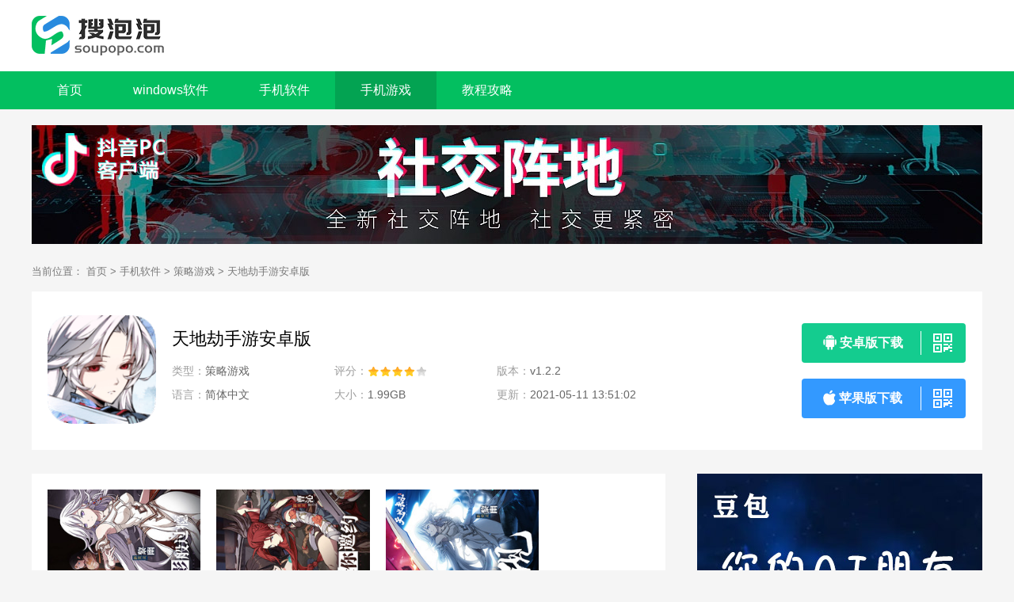

--- FILE ---
content_type: text/html
request_url: https://www.sopopo.com/shouji/1853.html
body_size: 4549
content:
<!DOCTYPE html>
<html>

<head>
    <meta charset="UTF-8">
    <meta http-equiv="X-UA-Compatible" content="IE=edge,chrome=1">
    <meta name="viewport" content="width=device-width, initial-scale=1.0">
    <title>天地劫手游安卓版下载-天地劫手游安卓版 v1.2.2-搜泡泡</title>
    <meta name="description" content="天地劫手游安卓版是一款需要阵容搭配才能变得更加厉害的手机端移动应用网络热门手机游戏，这款游戏的主要风格在于用户之间的配合和策略的使用。">
    <meta name="keywords" content="天地劫幽城再临手机版下载,天地劫幽城再临手机版,天地劫幽城再临">
        <link rel="stylesheet" href="/statics/news/default/css/main.css">
        <link rel="stylesheet" href="/statics/news/default/css/downl.css">
    
        <link rel="alternate" media="only screen and(max-width: 640px)" href="https://m.sopopo.com/shouji/1853.html">
    <script src="/statics/news/default/js/jq.min.js"></script>
    <script type="text/javascript">
        (function(){
            var ua = navigator.userAgent.toLowerCase();
            var bIsIpad = ua.match(/ipad/i) == "ipad";
            var bIsIphoneOs = ua.match(/iphone os/i) == "iphone os";
            var bIsAndroid = ua.match(/android/i) == "android";
            var bIsWM=ua.match(/windows mobile/i)=="windows mobile";
            var host = "//m.sopopo.com";
            var pathname = window.location.pathname;
            if(bIsIpad||bIsIphoneOs||bIsAndroid||bIsWM){
                window.location.href =host + pathname;
            }
        })();
    </script>
    </head>

<body>
<div class="logo-box">
    <div class="top_wrap">
        <a href="/" class="logo fl"><img src="//img.sopopo.com/statics/news/default/images/logo-index.png" alt=""></a>
    </div>
</div>
<div class="Min_nav">
    <div class="wrap">
        <a  href="/">首页</a>
                <a  href="https://www.sopopo.com/soft/"><span>windows软件</span></a>
        <a  href="https://www.sopopo.com/shouji/"><span>手机软件</span></a>
        <a class="on" href="https://www.sopopo.com/shouji/shouyou/"><span>手机游戏</span></a>
        <a  href="https://www.sopopo.com/teach/"><span>教程攻略</span></a>
    </div>
</div>		<div class="content">
			<div class="crumb">
				<div class="wrap">
					当前位置：
					<a href="/">首页</a> > <a href="https://www.sopopo.com/shouji/">手机软件</a> > <a href="https://www.sopopo.com/shouji/clyx/">策略游戏</a> >  天地劫手游安卓版				</div>
			</div>
			<div class="downl_details">
				<div class="details_info fl">
					<img class="img" src="https://img.sopopo.com/uploadfile/2021/0511/20210511014957704.jpg" alt="天地劫手游安卓版"  onerror="javascript:this.src='//img.sopopo.com/statics/news/default/images/notimg.gif'">
					<div class="info">
						<div class="bt fl">
							<h1>天地劫手游安卓版</h1>

						</div>
						<ul>
							<li><span>类型：</span>策略游戏</li>
							<li><span>评分：</span>
								<div class="start start4"></div>
							</li>
							<li><span>版本：</span>
								v1.2.2 </li>

							<li><span>语言：</span>简体中文</li>
							<li><span>大小：</span>
								1.99GB							</li>
							<li><span>更新：</span>2021-05-11 13:51:02</li>
						</ul>
					</div>
				</div>
				<div class="downl fr" id="downl" data-id="1853">
										<a href="//down.sopopo.com/az-1853/" class="btn az"><i class="icon"></i><span>安卓版下载</span><div class="ewm"><u></u><div class="ewmbox"><img class="img" src="/api.php?op=CreateQRcode&action=create&l=L&size=4.8&url=https://m.sopopo.com/shouji/1853.html"><span>手机扫描下载</span></div></div></a>
															<a href="//down.sopopo.com/pg-1853/" class="btn ios"><i class="icon"></i><span>苹果版下载</span><div class="ewm"><u></u><div class="ewmbox"><img class="img" src="/api.php?op=CreateQRcode&action=create&l=L&size=4.8&url=https://m.sopopo.com/shouji/1853.html"><span>手机扫描下载</span></div></div></a>
									</div>
			</div>

			<div class="detail_L fl" id="Min_L">
				<div class="details_conten">
										<div class="hd_wrap">
						<div class="next_btn sild_btn"><i></i></div>
						<div class="prve_btn sild_btn"><i></i></div>
						<div class="pics">
																					<p><img src="https://img.sopopo.com/uploadfile/2021/0511/20210511014957440.jpg" alt="天地劫手游安卓版"></p>
																					<p><img src="https://img.sopopo.com/uploadfile/2021/0511/20210511014957872.jpg" alt="天地劫手游安卓版下载"></p>
																					<p><img src="https://img.sopopo.com/uploadfile/2021/0511/20210511014958406.jpg" alt="天地劫手游下载安卓版"></p>
																				</div>
					</div>
										<div class="desc_wrap">
						<h2 class="title">内容介绍</h2>
						<div class="cont">
							<p>　　<strong>天地劫手游安卓版</strong>是一款需要阵容搭配才能变得更加厉害的手机端移动应用网络热门手机游戏，这款游戏的主要风格在于用户之间的配合和策略的使用，因为用户们在这款手机游戏里面不含糊可以将游戏里面的英雄角色搭配一个比较合理的阵容，用户玩家们通常可以进行战士和法师以及射手们进行搭配，在遇到不同阵容类型的方式用不一样的搭配方法，那么我们也要对此进行和理的调整，因为有的时候需要高输出的才能赢，我们就要选择射手的多一些，所以来下载天地劫手游安卓版。</p>
						</div>

					</div>
				</div>
				<div class="list_wrap">
																									<div class="QZtitle">
						<h2>相关版本</h2>
					</div>

					<ul class="item_bb">
																		<li>
							<a title="天地劫幽城再临手游苹果版" href="/shouji/1859.html" target="_blank" class="img"><img src="https://img.sopopo.com/uploadfile/2021/0511/20210511020237711.jpg" alt="天地劫幽城再临手游苹果版"  onerror="javascript:this.src='//img.sopopo.com/statics/news/default/images/notimg.gif'"></a>
							<a title="天地劫幽城再临手游苹果版" href="/shouji/1859.html" target="_blank" class="bt">天地劫幽城再临手游苹果版</a>
							<div class="start start4"></div>
						</li>
																								<li>
							<a title="天地劫幽城再临手游ios版" href="/shouji/1857.html" target="_blank" class="img"><img src="https://img.sopopo.com/uploadfile/2021/0511/20210511015110434.jpg" alt="天地劫幽城再临手游ios版"  onerror="javascript:this.src='//img.sopopo.com/statics/news/default/images/notimg.gif'"></a>
							<a title="天地劫幽城再临手游ios版" href="/shouji/1857.html" target="_blank" class="bt">天地劫幽城再临手游ios版</a>
							<div class="start start4"></div>
						</li>
																								<li>
							<a title="天地劫手游官方版" href="/shouji/1846.html" target="_blank" class="img"><img src="https://img.sopopo.com/uploadfile/2021/0511/20210511115227339.jpg" alt="天地劫手游官方版"  onerror="javascript:this.src='//img.sopopo.com/statics/news/default/images/notimg.gif'"></a>
							<a title="天地劫手游官方版" href="/shouji/1846.html" target="_blank" class="bt">天地劫手游官方版</a>
							<div class="start start4"></div>
						</li>
																								<li>
							<a title="天地劫幽城再临官方版" href="/shouji/1845.html" target="_blank" class="img"><img src="https://img.sopopo.com/uploadfile/2021/0511/20210511113630557.jpg" alt="天地劫幽城再临官方版"  onerror="javascript:this.src='//img.sopopo.com/statics/news/default/images/notimg.gif'"></a>
							<a title="天地劫幽城再临官方版" href="/shouji/1845.html" target="_blank" class="bt">天地劫幽城再临官方版</a>
							<div class="start start4"></div>
						</li>
																								<li>
							<a title="天地劫幽城再临手机版" href="/shouji/178.html" target="_blank" class="img"><img src="https://img.sopopo.com/uploadfile/2021/0413/20210413110312255.jpg" alt="天地劫幽城再临手机版"  onerror="javascript:this.src='//img.sopopo.com/statics/news/default/images/notimg.gif'"></a>
							<a title="天地劫幽城再临手机版" href="/shouji/178.html" target="_blank" class="bt">天地劫幽城再临手机版</a>
							<div class="start start4"></div>
						</li>
																	</ul>

					
										<div class="QZtitle">
						<h2>本类推荐</h2>
					</div>
					<div class="item_tj">
																		<a title="英魂之刃破解版" href="/shouji/1948.html" target="_blank">
							<img src="https://img.sopopo.com/uploadfile/gather/2021/0512/202105124711.jpg" alt="英魂之刃破解版" onerror="javascript:this.src='//img.sopopo.com/statics/news/default/images/notimg.gif'">
							<p>英魂之刃破解版</p>
							<span>下载</span>
						</a>
												<a title="英魂之刃网龙极速版" href="/shouji/1955.html" target="_blank">
							<img src="https://img.sopopo.com/uploadfile/gather/2021/0512/202105129158.jpg" alt="英魂之刃网龙极速版" onerror="javascript:this.src='//img.sopopo.com/statics/news/default/images/notimg.gif'">
							<p>英魂之刃网龙极速版</p>
							<span>下载</span>
						</a>
												<a title="英魂之刃九游版" href="/shouji/1953.html" target="_blank">
							<img src="https://img.sopopo.com/uploadfile/gather/2021/0512/202105129790.jpg" alt="英魂之刃九游版" onerror="javascript:this.src='//img.sopopo.com/statics/news/default/images/notimg.gif'">
							<p>英魂之刃九游版</p>
							<span>下载</span>
						</a>
												<a title="英魂之刃手游官方版" href="/shouji/1952.html" target="_blank">
							<img src="https://img.sopopo.com/uploadfile/gather/2021/0512/202105129476.jpg" alt="英魂之刃手游官方版" onerror="javascript:this.src='//img.sopopo.com/statics/news/default/images/notimg.gif'">
							<p>英魂之刃手游官方版</p>
							<span>下载</span>
						</a>
												<a title="英魂之刃口袋版" href="/shouji/1944.html" target="_blank">
							<img src="https://img.sopopo.com/uploadfile/gather/2021/0512/202105126197.jpg" alt="英魂之刃口袋版" onerror="javascript:this.src='//img.sopopo.com/statics/news/default/images/notimg.gif'">
							<p>英魂之刃口袋版</p>
							<span>下载</span>
						</a>
																	</div>



																														<div class="QZtitle">
						<h2>相关文章</h2>
					</div>
					<ul class="item_new">
												<li>
							<a title="英魂之刃口袋版" href="/teach/35.html" target="_blank">原神角色强度排行最新1.5</a>
							<span>2021-05-11</span>
						</li>
												<li>
							<a title="英魂之刃口袋版" href="/teach/34.html" target="_blank">原神祈愿保底规则新手初行者祈愿</a>
							<span>2021-05-11</span>
						</li>
												<li>
							<a title="英魂之刃口袋版" href="/teach/33.html" target="_blank">原神吉盖克斯在哪</a>
							<span>2021-05-11</span>
						</li>
												<li>
							<a title="英魂之刃口袋版" href="/teach/32.html" target="_blank">坎公骑冠剑1-7迷宫怎么走</a>
							<span>2021-05-07</span>
						</li>
												<li>
							<a title="英魂之刃口袋版" href="/teach/31.html" target="_blank">坎公骑冠剑角色强度排行二星</a>
							<span>2021-05-07</span>
						</li>
											</ul>

				</div>

			</div>
			<div class="detail_R fr" id="Min_R">
				<div class="r_item">
					<div class="r_title">
						<h2>本类排行</h2><a href="https://www.sopopo.com/shouji/clyx/" target="_blank" class="more">更多 <i></i></a>
					</div>

					<ul class="ph" id="ph">
																								<li>
							<span>1</span>
							<a title="部落冲突下载安装安卓版" href="/shouji/840.html" target="_blank" class="title">部落冲突下载安装安卓版</a>
							<div class="info">
								<a title="部落冲突下载安装安卓版" href="/shouji/840.html" target="_blank" class="img"><img src="https://img.sopopo.com/uploadfile/gather/2021/0422/202104229326.jpg" alt="部落冲突下载安装安卓版" onerror="javascript:this.src='//img.sopopo.com/statics/news/default/images/notimg.gif'"></a>
								<a title="部落冲突下载安装安卓版" href="/shouji/840.html" target="_blank" class="bt">部落冲突下载安装安卓版</a>
								<div class="start start4"></div>
								<a href="/shouji/840.html" target="_blank" class="downl">下载</a>
							</div>
						</li>
																		<li>
							<span>2</span>
							<a title="宾果消消消2021年破解版" href="/shouji/961.html" target="_blank" class="title">宾果消消消2021年破解版</a>
							<div class="info">
								<a title="宾果消消消2021年破解版" href="/shouji/961.html" target="_blank" class="img"><img src="https://img.sopopo.com/uploadfile/gather/2021/0423/202104236701.jpg" alt="宾果消消消2021年破解版" onerror="javascript:this.src='//img.sopopo.com/statics/news/default/images/notimg.gif'"></a>
								<a title="宾果消消消2021年破解版" href="/shouji/961.html" target="_blank" class="bt">宾果消消消2021年破解版</a>
								<div class="start start4"></div>
								<a href="/shouji/961.html" target="_blank" class="downl">下载</a>
							</div>
						</li>
																		<li>
							<span>3</span>
							<a title="汝以容颜得天下手游新版" href="/shouji/1360.html" target="_blank" class="title">汝以容颜得天下手游新版</a>
							<div class="info">
								<a title="汝以容颜得天下手游新版" href="/shouji/1360.html" target="_blank" class="img"><img src="https://img.sopopo.com/uploadfile/gather/2020/0616/202006163866.jpg" alt="汝以容颜得天下手游新版" onerror="javascript:this.src='//img.sopopo.com/statics/news/default/images/notimg.gif'"></a>
								<a title="汝以容颜得天下手游新版" href="/shouji/1360.html" target="_blank" class="bt">汝以容颜得天下手游新版</a>
								<div class="start start4"></div>
								<a href="/shouji/1360.html" target="_blank" class="downl">下载</a>
							</div>
						</li>
																		<li>
							<span>4</span>
							<a title="三国杀手游官方版" href="/shouji/1454.html" target="_blank" class="title">三国杀手游官方版</a>
							<div class="info">
								<a title="三国杀手游官方版" href="/shouji/1454.html" target="_blank" class="img"><img src="https://img.sopopo.com/uploadfile/2021/0506/20210506113054480.jpg" alt="三国杀手游官方版" onerror="javascript:this.src='//img.sopopo.com/statics/news/default/images/notimg.gif'"></a>
								<a title="三国杀手游官方版" href="/shouji/1454.html" target="_blank" class="bt">三国杀手游官方版</a>
								<div class="start start4"></div>
								<a href="/shouji/1454.html" target="_blank" class="downl">下载</a>
							</div>
						</li>
																		<li>
							<span>5</span>
							<a title="明日方舟手机版" href="/shouji/171.html" target="_blank" class="title">明日方舟手机版</a>
							<div class="info">
								<a title="明日方舟手机版" href="/shouji/171.html" target="_blank" class="img"><img src="https://img.sopopo.com/uploadfile/2021/0413/20210413104611636.jpg" alt="明日方舟手机版" onerror="javascript:this.src='//img.sopopo.com/statics/news/default/images/notimg.gif'"></a>
								<a title="明日方舟手机版" href="/shouji/171.html" target="_blank" class="bt">明日方舟手机版</a>
								<div class="start start4"></div>
								<a href="/shouji/171.html" target="_blank" class="downl">下载</a>
							</div>
						</li>
																		<li>
							<span>6</span>
							<a title="天地劫幽城再临手机版" href="/shouji/178.html" target="_blank" class="title">天地劫幽城再临手机版</a>
							<div class="info">
								<a title="天地劫幽城再临手机版" href="/shouji/178.html" target="_blank" class="img"><img src="https://img.sopopo.com/uploadfile/2021/0413/20210413110312255.jpg" alt="天地劫幽城再临手机版" onerror="javascript:this.src='//img.sopopo.com/statics/news/default/images/notimg.gif'"></a>
								<a title="天地劫幽城再临手机版" href="/shouji/178.html" target="_blank" class="bt">天地劫幽城再临手机版</a>
								<div class="start start4"></div>
								<a href="/shouji/178.html" target="_blank" class="downl">下载</a>
							</div>
						</li>
																		<li>
							<span>7</span>
							<a title="率土之滨官方版" href="/shouji/306.html" target="_blank" class="title">率土之滨官方版</a>
							<div class="info">
								<a title="率土之滨官方版" href="/shouji/306.html" target="_blank" class="img"><img src="https://img.sopopo.com/uploadfile/gather/2020/0618/202006188683.jpg" alt="率土之滨官方版" onerror="javascript:this.src='//img.sopopo.com/statics/news/default/images/notimg.gif'"></a>
								<a title="率土之滨官方版" href="/shouji/306.html" target="_blank" class="bt">率土之滨官方版</a>
								<div class="start start4"></div>
								<a href="/shouji/306.html" target="_blank" class="downl">下载</a>
							</div>
						</li>
																		<li>
							<span>8</span>
							<a title="月球守卫者手游官方版" href="/shouji/310.html" target="_blank" class="title">月球守卫者手游官方版</a>
							<div class="info">
								<a title="月球守卫者手游官方版" href="/shouji/310.html" target="_blank" class="img"><img src="https://img.sopopo.com/uploadfile/gather/2020/0617/202006178227.jpg" alt="月球守卫者手游官方版" onerror="javascript:this.src='//img.sopopo.com/statics/news/default/images/notimg.gif'"></a>
								<a title="月球守卫者手游官方版" href="/shouji/310.html" target="_blank" class="bt">月球守卫者手游官方版</a>
								<div class="start start4"></div>
								<a href="/shouji/310.html" target="_blank" class="downl">下载</a>
							</div>
						</li>
																		<li>
							<span>9</span>
							<a title="融合与战争手游破解版" href="/shouji/313.html" target="_blank" class="title">融合与战争手游破解版</a>
							<div class="info">
								<a title="融合与战争手游破解版" href="/shouji/313.html" target="_blank" class="img"><img src="https://img.sopopo.com/uploadfile/gather/2020/0617/202006178751.jpg" alt="融合与战争手游破解版" onerror="javascript:this.src='//img.sopopo.com/statics/news/default/images/notimg.gif'"></a>
								<a title="融合与战争手游破解版" href="/shouji/313.html" target="_blank" class="bt">融合与战争手游破解版</a>
								<div class="start start4"></div>
								<a href="/shouji/313.html" target="_blank" class="downl">下载</a>
							</div>
						</li>
																		<li>
							<span>10</span>
							<a title="碉堡三国破解版" href="/shouji/314.html" target="_blank" class="title">碉堡三国破解版</a>
							<div class="info">
								<a title="碉堡三国破解版" href="/shouji/314.html" target="_blank" class="img"><img src="https://img.sopopo.com/uploadfile/gather/2020/0617/202006171770.jpg" alt="碉堡三国破解版" onerror="javascript:this.src='//img.sopopo.com/statics/news/default/images/notimg.gif'"></a>
								<a title="碉堡三国破解版" href="/shouji/314.html" target="_blank" class="bt">碉堡三国破解版</a>
								<div class="start start4"></div>
								<a href="/shouji/314.html" target="_blank" class="downl">下载</a>
							</div>
						</li>
																							</ul>
				</div>

				<div class="r_item">
					<div class="r_title">
						<h2>火爆手游</h2>
					</div>
					<ul class="hot_games">
						<script src="/index.php?m=content&c=index&a=hot_game"></script>
					</ul>
				</div>
								
			</div>
		</div>
<div style="display: none"><script type="text/javascript" src="https://s9.cnzz.com/z_stat.php?id=1279843041&web_id=1279843041"></script></div><script type="text/javascript" src="/api.php?op=count&id=1853&modelid=2"></script>
<div class="footer">
    <div class="wrap">
        <div class="footer-links">
                                    <a href="https://www.sopopo.com/about/" target="_blank" rel="nofollow">关于我们</a>
                        <a href="https://www.sopopo.com/about/contactus/" target="_blank" rel="nofollow">联系方式</a>
                        <a href="https://www.sopopo.com/about/copyright/" target="_blank" rel="nofollow">免责声明</a>
                        <a href="https://www.sopopo.com/about/sitemap/" target="_blank" rel="nofollow">网站地图</a>
                        <a href="/sitemaps.xml" target="_blank" rel="nofollow">RSS</a>
        </div>
        <p><span>Copyright 2021-2022 搜泡泡(www.sopopo.com) All Rights Reserved. </span></p>
        <p><span>健康游戏忠告：抵制不良游戏 拒绝盗版游戏 注意自我保护 谨防受骗上当 适度游戏益脑 沉迷游戏伤身 合理安排时间 享受健康生活</span></p>
    </div>
</div>

<ul class="side-toolbar">
    <li class="totop" id="gototop"></li>
</ul>
<script src="/statics/news/default/js/jquery.SuperSlide.2.1.3.js"></script>
<script src="/statics/news/default/js/slide.js"></script>
<script src="/statics/news/default/js/main.js"></script>
<script>
    (function(){
        var bp = document.createElement('script');
        var curProtocol = window.location.protocol.split(':')[0];
        if (curProtocol === 'https') {
            bp.src = 'https://zz.bdstatic.com/linksubmit/push.js';
        }
        else {
            bp.src = 'http://push.zhanzhang.baidu.com/push.js';
        }
        var s = document.getElementsByTagName("script")[0];
        s.parentNode.insertBefore(bp, s);
    })();
</script>
</body>

</html>

<script src="/statics/news/default/js/download.js"></script>

--- FILE ---
content_type: text/css
request_url: https://www.sopopo.com/statics/news/default/css/downl.css
body_size: 3214
content:
.downl_wrap { width: 100%; overflow: hidden; }
.downl_wrap .downl_L { width: 180px; overflow: hidden; background: #fff; text-align: center; margin-right: 40px; }
.downl_wrap .downl_L span { width: 100%; height: 60px; line-height: 60px; font-size: 20px; color: #333; display: block; }
.downl_wrap .downl_L span u { display: inline-block; background: url(../images/img_icon3.png) no-repeat; height: 31px; width: 31px; background-position: 0 -287px; margin: 0 10px 3px 0; vertical-align: middle; }
.downl_wrap .downl_L a { text-align: center; display: inline-block; height: 40px; width: 100%; line-height: 40px; font-size: 14px; color: #666; position: relative; background: #fff; transition: all .15s linear; -webkit-transition: all .15s linear; }

.downl_wrap .downl_R { width: 980px; overflow: hidden; }
.downl_wrap .downl_R .downl_tags { background: #fff; width: 100%; overflow: hidden; }
.downl_wrap .downl_R .downl_tags ul { overflow: hidden; margin: 15px 0 15px 20px; float: left; width: 810px; height: 30px; }
.downl_wrap .downl_R .downl_tags ul li a { font-size: 14px; color: #333; padding: 0 15px; margin: 0 5px 5px 0; display: block; float: left; height: 30px; line-height: 30px; }
.downl_wrap .downl_R .downl_tags ul li a.on, .downl_wrap .downl_R .downl_tags ul li a:hover { background: #03bf60; border-radius: 3px; color: #fff; }
.downl_wrap .downl_R .downl_tags .downl_tab { width: 140px; }
.downl_wrap .downl_R .downl_tags .downl_tab a { display: block; float: left; width: 70px; height: 64px; text-align: center; }
.downl_wrap .downl_R .downl_tags .downl_tab a i { background: url(../images/img_icon3.png) no-repeat; display: block; margin: 8px auto 4px; font-size: 14px; }
.downl_wrap .downl_R .downl_tags .downl_tab .on, .downl_wrap .downl_R .downl_tags .downl_tab a:hover { background: #eee; }
.downl_wrap .downl_R .downl_tags .downl_tab .new { color: #03bf60; }
.downl_wrap .downl_R .downl_tags .downl_tab .new i { height: 24px; width: 18px; background-position: 0 -80px; }
.downl_wrap .downl_R .downl_tags .downl_tab .hot { color: #ff7f7f; }
.downl_wrap .downl_R .downl_tags .downl_tab .hot i { height: 23px; width: 24px; background-position: 0 -240px; }
.downl_wrap .downl_R .downl_item { width: 100%; background: #fff;  padding: 1px 0; overflow: hidden; }
.downl_wrap .downl_R .downl_item ul { width: 100%; overflow: hidden; margin-left: 1px; }
.downl_wrap .downl_R .downl_item ul li { float: left; width: 244px; height: 330px; border-bottom: 1px solid #edeff5; border-right: 1px solid #edeff5; transition: all .15s linear; -webkit-transition: all .15s linear; text-align: center; font-size: 14px; }
.downl_wrap .downl_R .downl_item ul li a{
	display: block;
}
.downl_wrap .downl_R .downl_item ul li:hover { background: #fbfbfb; }
.downl_wrap .downl_R .downl_item ul li img { width: 120px; height: 120px; border-radius: 20px; display: block; margin: 30px auto 15px; }
.downl_wrap .downl_R .downl_item ul li span, .downl_wrap .downl_R .downl_item ul li i { display: block; width: 100%; }
.downl_wrap .downl_R .downl_item ul li i { color: #999; line-height: 20px; font-size: 12px;}
.downl_wrap .downl_R .downl_item ul li span { color: #666;
    line-height: 20px;
    font-size: 15px;
    margin-bottom: 5px; }
.downl_wrap .downl_R .downl_item ul li .bt {     margin-bottom: 6px;
    display: block;
    font-size: 16px;
    color: #333;
    line-height: 25px;
    margin-top: 10px;
    padding-left: 8px;
    padding-right: 8px;
    overflow: hidden;
    text-overflow: ellipsis;
    white-space: nowrap;}
.downl_wrap .downl_R .downl_item ul li .bt:hover { color: #ff7200; }
.downl_wrap .downl_R .downl_item ul li .downl { display: block; width: 118px; height: 38px; border: 1px solid #03bf60; border-radius: 4px; text-align: center; line-height: 38px; color: #03bf60; font-size: 14px; font-weight: bold; margin: 20px auto 0; }
.downl_wrap .downl_R .downl_item ul li:hover .downl{ background: #03bf60; color: #fff; }



#page { margin: 30px auto; }

.downl_details { padding: 30px 0; background: #fff; display: table; width: 100%; margin-bottom: 30px; }
.downl_details .details_info { width: 900px; overflow: hidden; margin-left: 20px; }
.downl_details .details_info .img { width: 137px; height: 137px; border-radius: 20px; margin-right: 20px; float: left; }
.downl_details .details_info .info { width: 740px; overflow: hidden; float: left; }
.downl_details .details_info .info .bt{width:100%}
.downl_details .details_info .info .bt h1 {margin-top:15px;max-width: 600px;  font-size: 22px; color: #000; font-weight: normal; float: left; margin-right: 10px; }
.downl_details .details_info .info .bt a { display: inline-block; width: 52px; line-height: 24px; height: 24px; border-radius: 3px; text-align: center; font-size: 12px; font-weight: bold; margin: 0 5px; }
.downl_details .details_info .info .bt .zq { background: #e5f2ff; color: #ff7200; }
.downl_details .details_info .info .bt .lb { background: #ffebeb; color: #ff7200; }
.downl_details .details_info .info ul {width: 615px;overflow: hidden;float: left;margin-top: 10px;}
.downl_details .details_info .info ul li {float: left;width: 200px;line-height: 30px;font-size: 14px;color: #666;height: 30px;/* overflow: hidden; */white-space:  nowrap;margin-right: 5px;}
.downl_details .details_info .info ul li span { color: #9e9e9e; float: left; }
.downl_details .details_info .info ul li .start { margin-top: 10px; }
.downl_details .details_info .info .upload { font-size: 14px; float: left; color: #555; margin-top: 44px; }
.downl_details .details_info .info .tags { width: 100%; float: left; overflow: hidden; margin-top: 18px; }
.downl_details .details_info .info .tags a { float: left; height: 24px; line-height: 24px; font-size: 12px; color: #666; margin-right: 10px; padding: 0 8px; background: #eee; border-radius: 3px; }
.downl_details .details_info .info .tags a:hover { background: #ff7200; color: #fff; }
.downl_details .downl { width: 208px; float: right; margin-right: 20px; position: relative; z-index: 2; }
.downl_details .downl .btn { width: 207px; height: 50px; background: #ddd; text-align: center; line-height: 50px; font-size: 16px; font-weight: bold; color: #565656; display: block; border-radius: 4px; margin: 10px 0; float: left; }
.downl_details .downl .btn .icon { height: 20px; width: 16px; background: url(../images/img_icon3.png) no-repeat; display: inline-block; vertical-align: middle; margin-bottom: 4px; }
.downl_details .downl .btn .ewm { width: 46px; height: 30px; border-left: 1px solid #fff; float: right; margin: 10px 10px 0 0; position: relative; }
.downl_details .downl .btn .ewm u { background: url(../images/img_icon3.png) no-repeat; display: block; height: 24px; width: 24px; background-position: 0 -263px; margin: 3px 0 0 15px; }
.downl_details .downl .btn .ewm:hover .ewmbox { display: block; }
.downl_details .downl .btn .ewm .ewmbox { height: 125px; display: none; position: absolute; top: -38px; right: -154px; padding: 20px; background: url(../images/ewmbg.png) no-repeat; padding-left: 33px; }
.downl_details .downl .btn .ewm .ewmbox p { font-size: 12px; line-height: 20px; color: #565656; width: 220px; text-align: center; margin: 10px  0; }
.downl_details .downl .btn .ewm .ewmbox p i { color: #555; }
.downl_details .downl .btn .ewm .ewmbox .img { width: 100px; height: 100px; display: block;  }
.downl_details .downl .btn .ewm .ewmbox span { display: block; font-size: 14px; color: #565656; line-height: 40px; text-align: center; }
@media screen and (max-width: 1480px) {
  .downl_details .downl .btn .ewm .ewmbox { height: 125px; display: none; position: absolute; top: -38px; right: 34px;z-index: 9999; padding: 20px; background: url(../images/ewmbg22.png) no-repeat; padding-right: 33px; }
  
}


.downl_details .downl .az { background: #14cc8f; color: #fff; }
.downl_details .downl .az .icon { width: 17px; background-position: 0 -60px; }
.downl_details .downl .ios { background: #3399ff; color: #fff; }
.downl_details .downl .ios .icon { background-position: 0 -40px; }
.downl_details .downl .pc{
	background: #1ec456;
	color: #fff;
}
.downl_details .downl .pc:hover{
	background: #38cb6a;
}
.downl_details .downl .gs{
	background: #ffb31e;
	color: #fff;
}
.downl_details .downl .gs:hover{
	background: #ffbc38;
}

.detail_L { overflow: hidden; width: 800px; min-height: 800px; margin-right: 40px; }
.detail_L .details_conten { background: #fff; overflow: hidden; padding: 20px; }
.detail_L .details_conten .hd_wrap { width: 100%; position: relative; height: 290px; }
.detail_L .details_conten .hd_wrap .sild_btn { width: 40px; height: 90px; position: absolute; z-index: 2; cursor: pointer; top: 105px; right: 0; background: rgba(0, 0, 0, 0.6); filter: progid:DXImageTransform.Microsoft.gradient(GradientType=1,startColorstr=#99000000, endColorstr=#99000000); }
.detail_L .details_conten .hd_wrap .sild_btn:hover { opacity: .8; }
.detail_L .details_conten .hd_wrap .sild_btn i { display: block; background: url(../images/img_icon3.png) no-repeat; height: 34px; width: 20px; background-position: 0 -206px; margin: 30px auto 0; }
.detail_L .details_conten .hd_wrap .next_btn { right: 0; }
.detail_L .details_conten .hd_wrap .next_btn i { background-position: 0 -138px; }
.detail_L .details_conten .hd_wrap .next_btn:hover i { background-position: 0 -104px; }
.detail_L .details_conten .hd_wrap .prve_btn { left: 0; }
.detail_L .details_conten .hd_wrap .prve_btn:hover i { background-position: 0 -172px; }
.detail_L .details_conten .hd_wrap .pics { position: relative; overflow: hidden; white-space: nowrap; font-size: 0; }
.detail_L .details_conten .hd_wrap .pics p:last-child { margin: 0; }
.detail_L .details_conten .hd_wrap .pics p { display: inline-block; height: 290px; margin-right: 20px; }
.detail_L .details_conten .hd_wrap .pics p img { max-width: 740px; height: 290px; }
.detail_L .details_conten .desc_wrap { width: 100%; overflow: hidden; margin-top: 25px; }
.detail_L .details_conten .desc_wrap .title { font-size: 20px; color: #333; font-size: 20px; line-height: 36px; font-weight: bold; }
.detail_L .details_conten .desc_wrap .cont {line-height: 30px;font-size: 15px;color: #333;}
.detail_L .details_conten .desc_wrap .cont p {width: 100%;float: left;margin: 10px auto 0;}
.detail_L .details_conten .desc_wrap .cont p img,.detail_L .details_conten .desc_wrap .cont img{
	max-width: 90%;display: block;margin: 10px auto; height: auto !important;
}
.detail_L .details_conten .desc_wrap .cont h3 {width: 100%;height: 20px;line-height: 20px;overflow: hidden;color: #ff7200;font-size: 16px;text-indent: 10px;border-left: 6px solid #ff7200;margin: 10px 0 0;display: inline-block;float: left;}
.detail_L .list_wrap { width: 760px; padding: 20px; background: #fff; overflow: hidden; margin-top: 30px; }
.detail_L .list_wrap .item_bb { width: 100%; overflow: hidden; border-bottom: 1px dashed #edeff5; margin-bottom: 10px; padding-bottom:10px;}
.detail_L .list_wrap .item_bb li { width: 50%; height: 60px; float: left; margin: 10px 0 10px; }
.detail_L .list_wrap .item_bb li .img { margin-right: 20px; display: block; float: left; }
.detail_L .list_wrap .item_bb li .img, .detail_L .list_wrap .item_bb li .img img { width: 60px; height: 60px; border-radius: 12px; }
.detail_L .list_wrap .item_bb li .bt { display: block; width: 290px; height: 22px; overflow: hidden; line-height: 22px; font-size: 16px; color: #333; margin-top: 4px; }
.detail_L .list_wrap .item_bb li .bt:hover { color: #ff7200; }
.detail_L .list_wrap .item_bb li .start { margin-top: 9px; }
.detail_L .list_wrap .item_lb { width: 100%; overflow: hidden; border-bottom: 1px dashed #edeff5; margin-bottom: 10px; }
.detail_L .list_wrap .item_lb li { width: 100%; height: 60px; float: left; margin: 10px 0 20px; }
.detail_L .list_wrap .item_lb li .img { margin-right: 20px; display: block; float: left; }
.detail_L .list_wrap .item_lb li .img, .detail_L .list_wrap .item_lb li .img img { width: 60px; height: 60px; border-radius: 12px; }
.detail_L .list_wrap .item_lb li .info { float: left; width: 550px; height: 60px; }
.detail_L .list_wrap .item_lb li .info .bt { font-size: 16px; color: #333; height: 24px; line-height: 24px; overflow: hidden; display: block; }
.detail_L .list_wrap .item_lb li .info .bt:hover { color: #ff7200; }
.detail_L .list_wrap .item_lb li .info p { font-size: 14px; color: #565656; height: 22px; line-height: 22px; width: 100%; overflow: hidden; margin-top: 14px; }
.detail_L .list_wrap .item_lb li .lq { float: right; width: 64px; height: 38px; display: block; width: 106px; height: 38px; border: 1px solid #b2d9ff; background: #fff; text-align: center; line-height: 38px; border-radius: 6px; color: #3399ff; }
.detail_L .list_wrap .item_lb li .lq:hover { background: #3399ff; color: #fff; }
.detail_L .list_wrap .item_tj { overflow: hidden; width: 880px; border-bottom: 1px dashed #edeff5; margin: 10px auto; }
.detail_L .list_wrap .item_tj a { display: block; float: left; width: 120px; height: 190px; margin-right: 40px; margin-bottom: 20px; }
.detail_L .list_wrap .item_tj a img { width: 80px; height: 80px; border-radius: 20px;    display: block;margin: 0 auto; }
.detail_L .list_wrap .item_tj a p { text-align: center; height: 40px; line-height: 40px; font-size: 15px; color: #565656; width: 100%; overflow: hidden; }
.detail_L .list_wrap .item_tj a span { display: block; width: 98px; height: 38px; border-radius: 6px; margin: 10px auto 0; color: #03bf60; font-size: 14px; font-weight: bold; text-align: center; line-height: 38px; border: 1px solid #03bf60; }
.detail_L .list_wrap .item_tj a:hover span { background: #03bf60; color: #fff  !important; }
.detail_L .list_wrap .item_tj a:hover p{
	color: #ff7200;
}


.detail_L .list_wrap .item_new { overflow: hidden; width: 100%; padding-bottom: 15px; font-size: 16px; line-height: 40px; }
.detail_L .list_wrap .item_new a { float: left; height: 40px; line-height: 40px; color: #666; width: 630px; display: block; overflow: hidden; }
.detail_L .list_wrap .item_new a:hover { color: #ff7200; }
.detail_L .list_wrap .item_new span { float: right; line-height: 40px; font-size: 15px; color: #565656; }

.detail_R { overflow: hidden; width: 360px; }

.QZtitle { border: none; margin-top: 0; }
.QZtitle span, .QZtitle h2 { border: none; }
 
 
.xz-box{
	padding-top: 10px;
	border-bottom: 1px dashed #edeff5;
	padding-bottom: 10px;
} 
.xz-box p{
	font-weight: bold;
	font-size: 16px;
	color: #333;
	line-height: 30px;
}
.map-title  span.a-span{
	display: inline-block;
	padding: 0 4px;
	color: #999;
}

.downl_wrap .downl_L .sub-nav h3 a{
	font-size: 16px;
}
.sub-nav h3 {
	position: relative;
}
.downl_wrap .downl_L .sub-nav ul{display:none}
.sub-nav h3:after{
	content: "";
	background:url(../images/img_icon3.png) no-repeat;
	background-position: 0 -358px;
	position: absolute;
	right: 10px;
	top: 10px;
	width: 20px;
	height: 20px;
}
.sub-nav{padding-bottom: 20px;}
.sub-nav h3.on:after{
	content: "";
	background:url(../images/img_icon3.png) no-repeat;
	background-position: 0 -330px;
	position: absolute;
	right: 10px;
	top: 10px;
	width: 20px;
	height: 20px;
}
.sub-nav li a.on{
	font-weight: bold;
	color: #03bf60;
	background: #ebf5ff;
}
.sub-nav li a:hover{
	color: #03bf60;
	background: #ebf5ff;
}
.downl_wrap .downl_L .sub-nav h3.on a{
	background: #03bf60;
	color: #fff;
}
/* 2020-1-15 */
.downl_wrap .downl_R.down_qp{
	width: 100%;
	overflow: hidden;
}
.downl_wrap .downl_R.down_qp .downl_item ul li{
	width: 239px;
}
